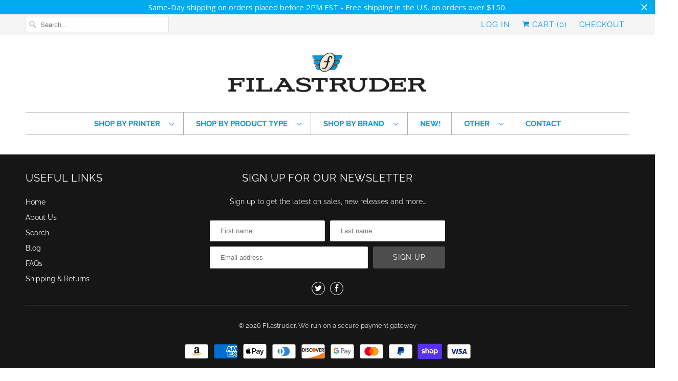

--- FILE ---
content_type: text/css
request_url: https://s3-us-west-2.amazonaws.com/da-restock/da-restock-filastruder.myshopify.com.css
body_size: 752
content:
div#dd-restock-notification-container .da-restock-notification form{background-color:#efefef}div#dd-restock-notification-container .da-restock-notification p{color:#000}div#dd-restock-notification-container .da-restock-notification form button{background-color:#02abe3;color:#fff}div#dd-restock-notification-container #dd-restock-notification-msg{background-color:#02abe3;color:#fff;border:0}.da-restock-collection-img-new-wrapper p,.da-restock-image p{color:#fff}.da-restock-collection-img-new-wrapper form button,.da-restock-image form button{background-color:#ccc;color:#333}img.da-restock-collection-img,img.da-restock-collection-img-new{opacity:.3}.da-restock-collection-img-new-wrapper form,.da-restock-image form{background-color:#000;opacity:1}